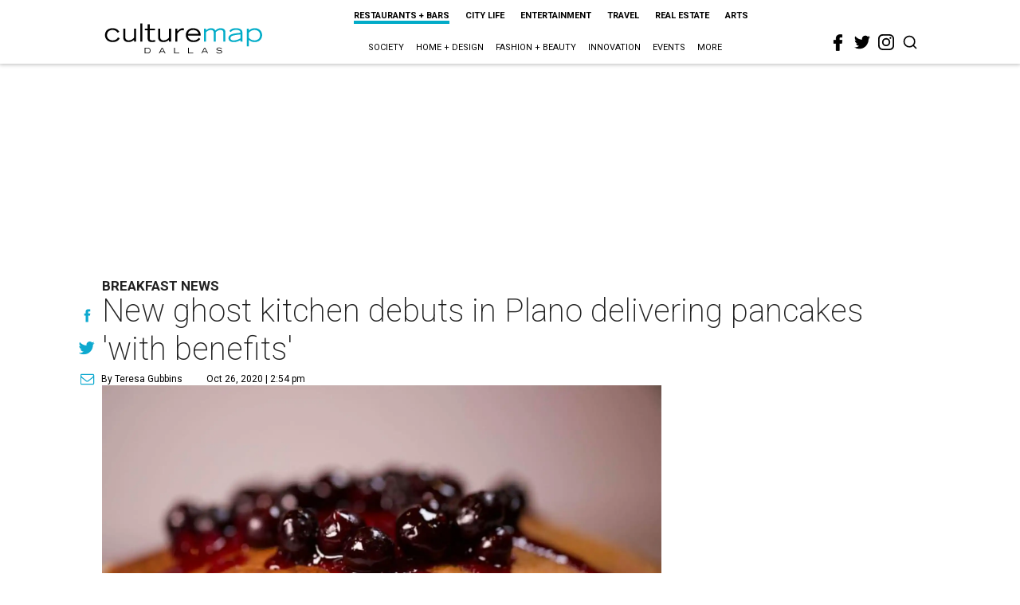

--- FILE ---
content_type: text/html; charset=utf-8
request_url: https://www.google.com/recaptcha/api2/aframe
body_size: 267
content:
<!DOCTYPE HTML><html><head><meta http-equiv="content-type" content="text/html; charset=UTF-8"></head><body><script nonce="NmUxVPSMEXoKvixf5eLfPg">/** Anti-fraud and anti-abuse applications only. See google.com/recaptcha */ try{var clients={'sodar':'https://pagead2.googlesyndication.com/pagead/sodar?'};window.addEventListener("message",function(a){try{if(a.source===window.parent){var b=JSON.parse(a.data);var c=clients[b['id']];if(c){var d=document.createElement('img');d.src=c+b['params']+'&rc='+(localStorage.getItem("rc::a")?sessionStorage.getItem("rc::b"):"");window.document.body.appendChild(d);sessionStorage.setItem("rc::e",parseInt(sessionStorage.getItem("rc::e")||0)+1);localStorage.setItem("rc::h",'1768524321986');}}}catch(b){}});window.parent.postMessage("_grecaptcha_ready", "*");}catch(b){}</script></body></html>